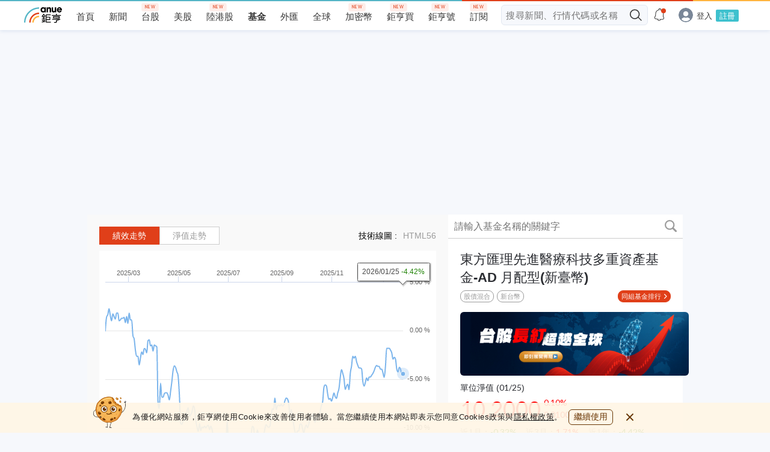

--- FILE ---
content_type: text/html; charset=utf-8
request_url: https://www.google.com/recaptcha/api2/aframe
body_size: 267
content:
<!DOCTYPE HTML><html><head><meta http-equiv="content-type" content="text/html; charset=UTF-8"></head><body><script nonce="h7E7DWbBsCuwuUVRbipd5A">/** Anti-fraud and anti-abuse applications only. See google.com/recaptcha */ try{var clients={'sodar':'https://pagead2.googlesyndication.com/pagead/sodar?'};window.addEventListener("message",function(a){try{if(a.source===window.parent){var b=JSON.parse(a.data);var c=clients[b['id']];if(c){var d=document.createElement('img');d.src=c+b['params']+'&rc='+(localStorage.getItem("rc::a")?sessionStorage.getItem("rc::b"):"");window.document.body.appendChild(d);sessionStorage.setItem("rc::e",parseInt(sessionStorage.getItem("rc::e")||0)+1);localStorage.setItem("rc::h",'1769555336360');}}}catch(b){}});window.parent.postMessage("_grecaptcha_ready", "*");}catch(b){}</script></body></html>